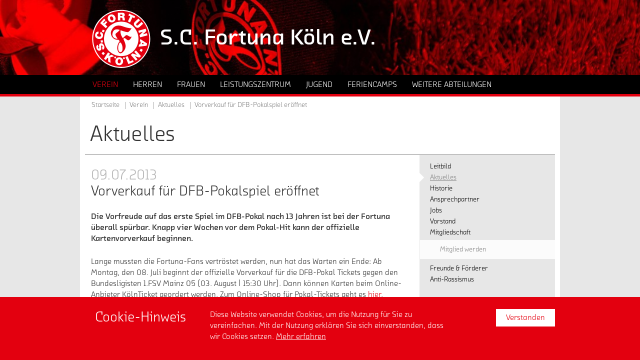

--- FILE ---
content_type: text/html; charset=utf-8
request_url: https://verein.fortuna-koeln.de/verein/aktuelles/meldung/vorverkauf-fuer-dfb-pokalspiel-eroeffnet-1/
body_size: 9246
content:
<!DOCTYPE html>
<html class="no-js" lang="de">
<head>

<meta charset="utf-8">
<!-- 
	TYPO3 WCMS supported by mehrwert - http://www.mehrwert.de/

	This website is powered by TYPO3 - inspiring people to share!
	TYPO3 is a free open source Content Management Framework initially created by Kasper Skaarhoj and licensed under GNU/GPL.
	TYPO3 is copyright 1998-2019 of Kasper Skaarhoj. Extensions are copyright of their respective owners.
	Information and contribution at https://typo3.org/
-->

<base href="https://verein.fortuna-koeln.de/">


<meta property="og:title" content="Vorverkauf für DFB-Pokalspiel eröffnet" />
<meta property="og:type" content="article" />
<meta property="og:url" content="https://verein.fortuna-koeln.de/verein/aktuelles/meldung/vorverkauf-fuer-dfb-pokalspiel-eroeffnet-1/" />
<meta property="twitter:title" content="Vorverkauf für DFB-Pokalspiel eröffnet" />
<meta name="generator" content="TYPO3 CMS">
<meta name="revisit-after" content="10 days">
<meta name="robots" content="index,follow">
<meta name="author" content="Fortuna Köln">


<link rel="stylesheet" type="text/css" href="/typo3temp/assets/compressed/merged-6656704923e040416d9043d34fdaed85-5307c9faa39996211477e5a072654f92.css?1761208424" media="all">
<link rel="stylesheet" type="text/css" href="/typo3temp/assets/compressed/merged-479d5ce312880586a8941ca51d94729e-558b7bd7937581e385ef89763c8267db.css?1761208424" media="print">






<title>Vorverkauf für DFB-Pokalspiel eröffnet - S.C. Fortuna Köln e.V. - Verein, Nachwuchs, Amateure, Handball</title>		<meta name="viewport" content="width=device-width, initial-scale=1.0, user-scalable=no" />
		<meta name="apple-mobile-web-app-status-bar-style" content="black" />	<link rel="apple-touch-icon-precomposed" sizes="152x152" href="/typo3conf/ext/fkv_base/Resources/Public/Images/Icons/Generated/apple-touch-icon-152x152-precomposed.png">
	<link rel="apple-touch-icon-precomposed" sizes="120x120" href="/typo3conf/ext/fkv_base/Resources/Public/Images/Icons/Generated/apple-touch-icon-120x120-precomposed.png">
	<link rel="apple-touch-icon-precomposed" sizes="76x76" href="/typo3conf/ext/fkv_base/Resources/Public/Images/Icons/Generated/apple-touch-icon-76x76-precomposed.png">
	<link rel="apple-touch-icon-precomposed" sizes="60x60" href="/typo3conf/ext/fkv_base/Resources/Public/Images/Icons/Generated/apple-touch-icon-60x60-precomposed.png">
	<link rel="apple-touch-icon-precomposed" sizes="144x144" href="/typo3conf/ext/fkv_base/Resources/Public/Images/Icons/Generated/apple-touch-icon-144x144-precomposed.png">
	<link rel="apple-touch-icon-precomposed" sizes="114x114" href="/typo3conf/ext/fkv_base/Resources/Public/Images/Icons/Generated/apple-touch-icon-114x114-precomposed.png">
	<link rel="apple-touch-icon-precomposed" sizes="72x72" href="/typo3conf/ext/fkv_base/Resources/Public/Images/Icons/Generated/apple-touch-icon-72x72-precomposed.png">
	<link rel="apple-touch-icon" sizes="57x57" href="/typo3conf/ext/fkv_base/Resources/Public/Images/Icons/Generated/apple-touch-icon.png">
	<meta name="mobile-web-app-capable" value="yes">
	<link rel="icon" sizes="196x196" href="/typo3conf/ext/fkv_base/Resources/Public/Images/Icons/Generated/homescreen-196x196.png">
	<link rel="shortcut icon" href="/typo3conf/ext/fkv_base/Resources/Public/Images/Icons/Generated/favicon.ico">
	<link rel="icon" type="image/png" sizes="64x64" href="/typo3conf/ext/fkv_base/Resources/Public/Images/Icons/Generated/favicon.png">
	<script src="//use.typekit.net/pat7ddf.js"></script>
	<script>try{Typekit.load();}catch(e){}</script>
	<script type="text/javascript">
		var html = document.getElementsByTagName('html')[0];
		html.setAttribute('class', 'js');
	</script>  <style type="text/css">
  .level2 .level2-inner ul li .level2 {
    display: none !important;
  }
  </style>
</head>
<body id="uid240" class="default-layout fkv    pid146">


<div id="wrapper">
	<header id="header" class="outer" data-background-src="/media/_processed_/7/8/csm_verein_2024a2927e.jpg" data-background-src-x2="/media/fortuna-koeln-verein/headerbilder/verein.jpg" data-background-src-x3="/media/fortuna-koeln-verein/headerbilder/verein.jpg">
		<div class="inner">
			<nav id="main_logo" class="logo">
				<a href="/"
				   title="zur Startseite der Homepage vom S.C. Fortuna Köln e.V.">
					<img src="/typo3conf/ext/fk_base/Resources/Public/Images/Fortuna-Koeln-Logo.svg"
						 alt="" />
					<span class="visually-hidden">zur Startseite der Homepage vom S.C. Fortuna Köln e.V.</span>
				</a>
			</nav>
			<div id="claim">
				<p class="bodytext">S.C. Fortuna Köln e.V.</p>
			</div>
		</div>
		<div id="nav_wrapper">
			<div class="inner">
				<nav id="nav_main"><ul class="level1"><li><a href="/verein/" title="Verein" class="active link-login icon-locked" aria-haspopup="true"><span>Verein</span></a><div class="level2 level2-mega-menu">
	<div class="level2-inner">
		<!--TYPO3SEARCH_begin-->
		<div id="c683" class="grid-container">
	<div class="grid-container grid-3-col-same-width">
		<div class="grid-col grid-col-left">
			<nav id="c684" class="content-menu">
			<h4>
				Verein
			</h4>
		<div class="content-menu">
			<ul>
					<li>
						<a href="/verein/aktuelles/" target="" title="Aktuelles">
							<span>Aktuelles</span>
						</a>
					</li>
					<li>
						<a href="/verein/historie/" target="" title="Historie">
							<span>Historie</span>
						</a>
					</li>
					<li>
						<a href="/verein/mitgliedschaft/" target="" title="Mitgliedschaft">
							<span>Mitgliedschaft</span>
						</a>
					</li>
					<li>
						<a href="/verein/leitbild/" target="" title="Leitbild">
							<span>Leitbild</span>
						</a>
					</li>
					<li>
						<a href="/verein/anti-rassismus/" target="" title="Anti-Rassismus">
							<span>Anti-Rassismus</span>
						</a>
					</li>
			</ul>
		</div>
</nav>
		</div>
		<div class="grid-col grid-col-center">
			<nav id="c685" class="content-menu">
			<h4>
				Jobs &amp; Kontakt
			</h4>
		<div class="content-menu">
			<ul>
					<li>
						<a href="/verein/jobs/" target="" title="Jobs">
							<span>Jobs</span>
						</a>
					</li>
					<li>
						<a href="/verein/ansprechpartner/" target="" title="Ansprechpartner">
							<span>Ansprechpartner</span>
						</a>
					</li>
					<li>
						<a href="/verein/vorstand/" target="" title="Vorstand">
							<span>Vorstand</span>
						</a>
					</li>
			</ul>
		</div>
</nav>
		</div>
		<div class="grid-col grid-col-right">
			<nav id="c908" class="content-menu">
			<h4>
				Sponsoring
			</h4>
		<div class="content-menu">
			<ul>
					<li>
						<a href="/verein/freunde-foerderer/" target="" title="Freunde &amp; Förderer">
							<span>Freunde &amp; Förderer</span>
						</a>
					</li>
			</ul>
		</div>
</nav>
		</div>
	</div>
</div>
		<!--TYPO3SEARCH_end-->
	</div>
</div><div class="level2"><div class="level2-inner"><ul><li><a href="/verein/leitbild/" title="Leitbild"><span>Leitbild</span></a></li><li><strong>Aktuelles</strong></li><li><a href="/verein/historie/" title="Historie"><span>Historie</span></a></li><li><a href="/verein/ansprechpartner/" title="Ansprechpartner"><span>Ansprechpartner</span></a></li><li><a href="/verein/jobs/" title="Jobs"><span>Jobs</span></a></li><li><a href="/verein/vorstand/" title="Vorstand"><span>Vorstand</span></a></li><li><a href="/verein/mitgliedschaft/" title="Mitgliedschaft"><span>Mitgliedschaft</span></a></li><li><a href="/verein/freunde-foerderer/" title="Freunde &amp; Förderer"><span>Freunde & Förderer</span></a></li><li><a href="/verein/anti-rassismus/" title="Anti-Rassismus"><span>Anti-Rassismus</span></a></li></ul></div></div></li><li><a href="/herren/" title="Herren" class="link-login icon-locked" aria-haspopup="true"><span>Herren</span></a><div class="level2 level2-mega-menu">
	<div class="level2-inner">
		<!--TYPO3SEARCH_begin-->
		<div id="c606" class="grid-container">
	<div class="grid-container grid-2-col-same-width">
		<div class="grid-col grid-col-left">
			<nav id="c603" class="content-menu">
			<h4>
				Herren
			</h4>
		<div class="content-menu">
			<ul>
					<li>
						<a href="/herren/aktuelles/" target="" title="Aktuelles">
							<span>Aktuelles</span>
						</a>
					</li>
			</ul>
		</div>
</nav>
		</div>
		<div class="grid-col grid-col-right">
			<nav id="c602" class="content-menu">
			<h4>
				Teams
			</h4>
		<div class="content-menu">
			<ul>
					<li>
						<a href="https://www.fortuna-koeln.de/team/mannschaft/" target="" title="1. Mannschaft">
							<span>1. Mannschaft</span>
						</a>
					</li>
					<li>
						<a href="/herren/teams/3-mannschaft/" target="" title="3. Mannschaft">
							<span>3. Mannschaft</span>
						</a>
					</li>
					<li>
						<a href="/herren/teams/ue-32/" target="" title="Ü 32">
							<span>Ü 32</span>
						</a>
					</li>
			</ul>
		</div>
</nav>
		</div>
	</div>
</div>
		<!--TYPO3SEARCH_end-->
	</div>
</div><div class="level2"><div class="level2-inner"><ul><li><a href="/herren/aktuelles/" title="Aktuelles"><span>Aktuelles</span></a></li></ul></div></div></li><li><a href="/frauen/" title="Frauen" class="link-login icon-locked" aria-haspopup="true"><span>Frauen</span></a><div class="level2 level2-mega-menu">
	<div class="level2-inner">
		<!--TYPO3SEARCH_begin-->
		<div id="c677" class="grid-container">
	<div class="grid-container grid-3-col-same-width">
		<div class="grid-col grid-col-left">
			<nav id="c611" class="content-menu">
			<h4>
				Frauen
			</h4>
		<div class="content-menu">
			<ul>
					<li>
						<a href="/frauen/aktuelles/" target="" title="Aktuelles">
							<span>Aktuelles</span>
						</a>
					</li>
					<li>
						<a href="/frauen/probetraining/" target="" title="Probetraining">
							<span>Probetraining</span>
						</a>
					</li>
					<li>
						<a href="/frauen/downloads/" target="" title="Downloads">
							<span>Downloads</span>
						</a>
					</li>
			</ul>
		</div>
</nav>
		</div>
		<div class="grid-col grid-col-center">
			<nav id="c613" class="content-menu">
			<h4>
				Teams
			</h4>
		<div class="content-menu">
			<ul>
					<li>
						<a href="/frauen/teams/1-mannschaft/team/" target="" title="1. Mannschaft">
							<span>1. Mannschaft</span>
						</a>
					</li>
					<li>
						<a href="/frauen/teams/2-mannschaft/team/" target="" title="2. Mannschaft">
							<span>2. Mannschaft</span>
						</a>
					</li>
			</ul>
		</div>
</nav>
		</div>
		<div class="grid-col grid-col-right">
			<nav id="c614" class="content-menu">
			<h4>
				Nachwuchs
			</h4>
		<div class="content-menu">
			<ul>
					<li>
						<a href="/frauen/teams/u17/team/" target="" title="U17">
							<span>U17</span>
						</a>
					</li>
			</ul>
		</div>
</nav>
		</div>
	</div>
</div>
		<!--TYPO3SEARCH_end-->
	</div>
</div><div class="level2"><div class="level2-inner"><ul><li><a href="/frauen/aktuelles/" title="Aktuelles"><span>Aktuelles</span></a></li><li><a href="/frauen/teams/1-mannschaft/team/" title="Teams"><span>Teams</span></a></li><li><a href="/frauen/probetraining/" title="Probetraining"><span>Probetraining</span></a></li><li><a href="/frauen/downloads/" title="Downloads"><span>Downloads</span></a></li></ul></div></div></li><li><a href="/leistungszentrum/" title="Leistungszentrum" class="link-login icon-locked" aria-haspopup="true"><span>Leistungszentrum</span></a><div class="level2 level2-mega-menu">
	<div class="level2-inner">
		<!--TYPO3SEARCH_begin-->
		<div id="c6272" class="grid-container">
	<div class="grid-container grid-3-col-same-width">
		<div class="grid-col grid-col-left">
			<nav id="c6271" class="content-menu">
			<h4>
				Leistungszentrum
			</h4>
		<div class="content-menu">
			<ul>
					<li>
						<a href="/leistungszentrum/aktuelles/" target="" title="Aktuelles">
							<span>Aktuelles</span>
						</a>
					</li>
					<li>
						<a href="/leistungszentrum/konzept/" target="" title="Konzept">
							<span>Konzept</span>
						</a>
					</li>
					<li>
						<a href="/leistungszentrum/kita-ballschule/" target="" title="Kita Ballschule">
							<span>Kita Ballschule</span>
						</a>
					</li>
					<li>
						<a href="/leistungszentrum/fussball-ags/" target="" title="Fußball AG&#039;s">
							<span>Fußball AG&#039;s</span>
						</a>
					</li>
					<li>
						<a href="/leistungszentrum/kooperationsschulen/" target="" title="Kooperationsschulen">
							<span>Kooperationsschulen</span>
						</a>
					</li>
					<li>
						<a href="/leistungszentrum/jobs/" target="" title="Jobs">
							<span>Jobs</span>
						</a>
					</li>
					<li>
						<a href="/leistungszentrum/sponsoring/" target="" title="Sponsoring">
							<span>Sponsoring</span>
						</a>
					</li>
					<li>
						<a href="/leistungszentrum/downloads/" target="" title="Downloads">
							<span>Downloads</span>
						</a>
					</li>
			</ul>
		</div>
</nav>
		</div>
		<div class="grid-col grid-col-center">
			<nav id="c6270" class="content-menu">
			<h4>
				U23 - U12
			</h4>
		<div class="content-menu">
			<ul>
					<li>
						<a href="/leistungszentrum/teams/u23/team/" target="" title="U23">
							<span>U23</span>
						</a>
					</li>
					<li>
						<a href="/leistungszentrum/teams/u19/" target="" title="U19">
							<span>U19</span>
						</a>
					</li>
					<li>
						<a href="/leistungszentrum/teams/u17/" target="" title="U17">
							<span>U17</span>
						</a>
					</li>
					<li>
						<a href="/leistungszentrum/teams/u16/" target="" title="U16">
							<span>U16</span>
						</a>
					</li>
					<li>
						<a href="/leistungszentrum/teams/u15/" target="" title="U15">
							<span>U15</span>
						</a>
					</li>
					<li>
						<a href="/leistungszentrum/teams/u14/" target="" title="U14">
							<span>U14</span>
						</a>
					</li>
					<li>
						<a href="/leistungszentrum/teams/u13/" target="" title="U13">
							<span>U13</span>
						</a>
					</li>
					<li>
						<a href="/leistungszentrum/teams/u12/" target="" title="U12">
							<span>U12</span>
						</a>
					</li>
			</ul>
		</div>
</nav>
		</div>
		<div class="grid-col grid-col-right">
			<nav id="c6273" class="content-menu">
			<h4>
				Wilde Fortunen
			</h4>
		<div class="content-menu">
			<ul>
					<li>
						<a href="/leistungszentrum/konzept/" target="" title="Konzept">
							<span>Konzept</span>
						</a>
					</li>
					<li>
						<a href="/leistungszentrum/anmeldung-downloads/" target="" title="Anmeldung &amp; Downloads">
							<span>Anmeldung &amp; Downloads</span>
						</a>
					</li>
					<li>
						<a href="/jugend/teams/u11-wf/team/" target="" title="U11 WF">
							<span>U11 WF</span>
						</a>
					</li>
					<li>
						<a href="/jugend/teams/u10-wf/team/" target="" title="U10 WF">
							<span>U10 WF</span>
						</a>
					</li>
					<li>
						<a href="/jugend/teams/u9-wf/team/" target="" title="U9 WF">
							<span>U9 WF</span>
						</a>
					</li>
					<li>
						<a href="/jugend/teams/u8-wf/team/" target="" title="U8 WF">
							<span>U8 WF</span>
						</a>
					</li>
					<li>
						<a href="/jugend/teams/u7-wf/team/" target="" title="U7 WF">
							<span>U7 WF</span>
						</a>
					</li>
					<li>
						<a href="/jugend/teams/u6-wf/team/" target="" title="U6 WF">
							<span>U6 WF</span>
						</a>
					</li>
			</ul>
		</div>
</nav>
		</div>
	</div>
</div>
		<!--TYPO3SEARCH_end-->
	</div>
</div><div class="level2"><div class="level2-inner"><ul><li><a href="/leistungszentrum/konzept/" title="Konzept"><span>Konzept</span></a></li><li><a href="/leistungszentrum/anmeldung-downloads/" title="Anmeldung &amp; Downloads"><span>Anmeldung & Downloads</span></a></li><li><a href="/leistungszentrum/sponsoring/" title="Sponsoring"><span>Sponsoring</span></a></li><li><a href="/leistungszentrum/konzept/" title="Konzept"><span>Konzept</span></a></li><li><a href="/leistungszentrum/kita-ballschule/" title="Kita Ballschule"><span>Kita Ballschule</span></a></li><li><a href="/leistungszentrum/fussball-ags/" title="Fußball AG's"><span>Fußball AG's</span></a></li><li><a href="/leistungszentrum/kooperationsschulen/" title="Kooperationsschulen"><span>Kooperationsschulen</span></a></li><li><a href="/leistungszentrum/aktuelles/" title="Aktuelles"><span>Aktuelles</span></a></li><li><a href="/leistungszentrum/teams/u23/team/" title="Teams"><span>Teams</span></a></li><li><a href="/leistungszentrum/jobs/" title="Jobs"><span>Jobs</span></a></li><li><a href="/leistungszentrum/downloads/" title="Downloads"><span>Downloads</span></a></li></ul></div></div></li><li><a href="/jugend/" title="Jugend" class="link-login icon-locked" aria-haspopup="true"><span>Jugend</span></a><div class="level2 level2-mega-menu">
	<div class="level2-inner">
		<!--TYPO3SEARCH_begin-->
		<div id="c580" class="grid-container">
	<div class="grid-container grid-3-col-same-width">
		<div class="grid-col grid-col-left">
			<nav id="c581" class="content-menu">
			<h4>
				Jugend
			</h4>
		<div class="content-menu">
			<ul>
					<li>
						<a href="/jugend/aktuelles/" target="" title="Aktuelles">
							<span>Aktuelles</span>
						</a>
					</li>
					<li>
						<a href="/jugend/konzept/" target="" title="Konzept">
							<span>Konzept</span>
						</a>
					</li>
					<li>
						<a href="/jugend/sponsoring/" target="" title="Sponsoring">
							<span>Sponsoring</span>
						</a>
					</li>
					<li>
						<a href="/feriencamps/" target="" title="Feriencamps">
							<span>Feriencamps</span>
						</a>
					</li>
			</ul>
		</div>
</nav>
		</div>
		<div class="grid-col grid-col-center">
			<nav id="c582" class="content-menu">
			<h4>
				Teams U15 II - U10 
			</h4>
		<div class="content-menu">
			<ul>
					<li>
						<a href="/jugend/teams/u15-ii/team/" target="" title="U15 II">
							<span>U15 II</span>
						</a>
					</li>
					<li>
						<a href="/jugend/teams/u14-ii/team/" target="" title="U14 II">
							<span>U14 II</span>
						</a>
					</li>
					<li>
						<a href="/jugend/teams/u13-ii/team/" target="" title="U13 II">
							<span>U13 II</span>
						</a>
					</li>
					<li>
						<a href="/jugend/teams/u12-ii/team/" target="" title="U12 II">
							<span>U12 II</span>
						</a>
					</li>
					<li>
						<a href="/jugend/teams/u11/team/" target="" title="U11">
							<span>U11</span>
						</a>
					</li>
					<li>
						<a href="/jugend/teams/u11-ii/team/" target="" title="U11 II">
							<span>U11 II</span>
						</a>
					</li>
					<li>
						<a href="/jugend/teams/u10-i/team/" target="" title="U10 I">
							<span>U10 I</span>
						</a>
					</li>
			</ul>
		</div>
</nav>
		</div>
		<div class="grid-col grid-col-right">
			<nav id="c583" class="content-menu">
			<h4>
				Teams U9 - U7
			</h4>
		<div class="content-menu">
			<ul>
					<li>
						<a href="/jugend/teams/u9-i/team/" target="" title="U9 I">
							<span>U9 I</span>
						</a>
					</li>
					<li>
						<a href="/jugend/teams/u8-i/team/" target="" title="U8 I">
							<span>U8 I</span>
						</a>
					</li>
					<li>
						<a href="/jugend/teams/u7-i/team/" target="" title="U7 I">
							<span>U7 I</span>
						</a>
					</li>
			</ul>
		</div>
</nav>
		</div>
	</div>
</div>
		<!--TYPO3SEARCH_end-->
	</div>
</div><div class="level2"><div class="level2-inner"><ul><li><a href="/jugend/sponsoring/" title="Sponsoring"><span>Sponsoring</span></a></li><li><a href="/jugend/aktuelles/" title="Aktuelles"><span>Aktuelles</span></a></li><li><a href="/jugend/konzept/" title="Konzept"><span>Konzept</span></a></li></ul></div></div></li><li><a href="/feriencamps/" title="Feriencamps" class="link-login icon-locked" aria-haspopup="true"><span>Feriencamps</span></a><div class="level2 level2-mega-menu">
	<div class="level2-inner">
		<!--TYPO3SEARCH_begin-->
		<!--TYPO3SEARCH_end-->
	</div>
</div><div class="level2"><div class="level2-inner"><ul><li><a href="/feriencamps/aktuelles/" title="Aktuelles"><span>Aktuelles</span></a></li></ul></div></div></li><li><a href="/abteilung/handball/" title="Weitere Abteilungen" aria-haspopup="true"><span>Weitere Abteilungen</span></a><div class="level2 level2-mega-menu">
	<div class="level2-inner">
		<!--TYPO3SEARCH_begin-->
		<div id="c7178" class="grid-container">
	<div class="grid-container grid-3-col-same-width">
		<div class="grid-col grid-col-left">
			<nav id="c7174" class="content-menu">
			<h4>
				Handball
			</h4>
		<div class="content-menu">
			<ul>
					<li>
						<a href="/abteilung/handball/aktuelles/" target="" title="Aktuelles">
							<span>Aktuelles</span>
						</a>
					</li>
					<li>
						<a href="/abteilung/handball/teams/1-damen/team-1-damen/" target="" title="1. Damen">
							<span>1. Damen</span>
						</a>
					</li>
					<li>
						<a href="/abteilung/handball/teams/1-herren/team/" target="" title="1. Herren">
							<span>1. Herren</span>
						</a>
					</li>
					<li>
						<a href="/abteilung/handball/teams/2-herren/team/" target="" title="2. Herren">
							<span>2. Herren</span>
						</a>
					</li>
					<li>
						<a href="/abteilung/handball/teams/3-herren/team/" target="" title="3. Herren">
							<span>3. Herren</span>
						</a>
					</li>
					<li>
						<a href="/abteilung/handball/konzept/" target="" title="Konzept">
							<span>Konzept</span>
						</a>
					</li>
					<li>
						<a href="/abteilung/handball/probetraining/" target="" title="Probetraining">
							<span>Probetraining</span>
						</a>
					</li>
					<li>
						<a href="/abteilung/handball/spielort-hallen/" target="" title="Spielort &amp; Hallen">
							<span>Spielort &amp; Hallen</span>
						</a>
					</li>
					<li>
						<a href="/abteilung/handball/kontakt-anschrift/" target="" title="Kontakt &amp; Anschrift">
							<span>Kontakt &amp; Anschrift</span>
						</a>
					</li>
					<li>
						<a href="/abteilung/handball/mitglied-werden/" target="" title="Mitglied werden">
							<span>Mitglied werden</span>
						</a>
					</li>
					<li>
						<a href="/abteilung/handball/downloads-links/" target="" title="Downloads &amp; Links">
							<span>Downloads &amp; Links</span>
						</a>
					</li>
			</ul>
		</div>
</nav>
		</div>
		<div class="grid-col grid-col-center">
			<nav id="c7177" class="content-menu">
			<h4>
				Tischfußball
			</h4>
		<div class="content-menu">
			<ul>
					<li>
						<a href="/abteilung/tischfussball/aktuelles/" target="" title="Aktuelles">
							<span>Aktuelles</span>
						</a>
					</li>
					<li>
						<a href="/abteilung/tischfussball/" target="" title="Tischfußball">
							<span>Tischfußball</span>
						</a>
					</li>
					<li>
						<a href="/abteilung/tischfussball/wir-ueber-uns/" target="" title="Wir über uns">
							<span>Wir über uns</span>
						</a>
					</li>
					<li>
						<a href="/abteilung/tischfussball/spielbetrieb/" target="" title="Spielbetrieb">
							<span>Spielbetrieb</span>
						</a>
					</li>
			</ul>
		</div>
</nav>
		</div>
		<div class="grid-col grid-col-right">
			<nav id="c7175" class="content-menu">
			<h4>
				Tischtennis
			</h4>
		<div class="content-menu">
			<ul>
					<li>
						<a href="/abteilung/tischtennis/aktuelles/" target="" title="Aktuelles">
							<span>Aktuelles</span>
						</a>
					</li>
					<li>
						<a href="/abteilung/tischtennis/" target="" title="Tischtennis">
							<span>Tischtennis</span>
						</a>
					</li>
					<li>
						<a href="/abteilung/tischtennis/wir-ueber-uns/" target="" title="Wir über uns">
							<span>Wir über uns</span>
						</a>
					</li>
					<li>
						<a href="/abteilung/tischtennis/spielbetrieb/" target="" title="Spielbetrieb">
							<span>Spielbetrieb</span>
						</a>
					</li>
			</ul>
		</div>
</nav>
		</div>
	</div>
</div>
		<!--TYPO3SEARCH_end-->
	</div>
</div><div class="level2"><div class="level2-inner"><ul><li><a href="/abteilung/handball/" title="Handball"><span>Handball</span></a><div class="level2 level2-mega-menu">
	<div class="level2-inner">
		<!--TYPO3SEARCH_begin-->
		<!--TYPO3SEARCH_end-->
	</div>
</div></li><li><a href="/abteilung/tischfussball/" title="Tischfußball"><span>Tischfußball</span></a></li><li><a href="/abteilung/tischtennis/" title="Tischtennis"><span>Tischtennis</span></a></li></ul></div></div></li></ul></nav>
			</div>
		</div>
	</header>
        <div class="outer" id="main">
            <div class="inner">
                <nav id="nav_breadcrumb"><ul><li><a href="/">Startseite</a></li><li><a href="/verein/" class="active"><span>Verein</span></a></li><li><a href="/verein/aktuelles/">Aktuelles</a></li><li><strong aria-label="Vorverkauf für DFB-Pokalspiel eröffnet">Vorverkauf für DFB-Pokalspiel eröffnet</strong></li></ul></nav>
                <div id="page_title" class="h1-alike">Aktuelles</div>
                <div id="content">
                    <div class="grid-container grid-620-270">
                        <div class="grid-col grid-col-left main">
                            <!--TYPO3SEARCH_begin-->
<div class="news news-single news-with-author">
		<time class="news-list-date h3-alike" datetime="2013-07-09">
			09.07.2013
		</time>
		<h1 class="h3-alike">Vorverkauf für DFB-Pokalspiel eröffnet</h1>
		<!-- main text -->
		<div class="news-text-wrap">
			<p><strong>Die Vorfreude auf das erste Spiel im DFB-Pokal nach 13 Jahren  ist bei der Fortuna überall spürbar. Knapp vier Wochen vor dem  Pokal-Hit kann der offizielle Kartenvorverkauf beginnen. </strong></p>
<p>Lange mussten die Fortuna-Fans  vertröstet werden, nun hat das Warten ein Ende: Ab Montag, den 08. Juli  beginnt der offizielle Vorverkauf für die DFB-Pokal Tickets gegen den  Bundesligisten 1.FSV Mainz 05 (03. August | 15:30 Uhr). Dann können  Karten beim Online-Anbieter KölnTicket geordert werden. Zum Online-Shop  für Pokal-Tickets geht es <a href="http://www.koelnticket.de/suchergebnisse/details.html?eventid=607949&amp;cHash=999c342f36d58f0dbf075cfdc8bcd95e" target="_blank">hier</a>.</p>
<p>Die DFB-Pokal Tickets können in folgenden Kategorien gekauft werden:</p>
<p>Sitzplatz Tribüne  25 € - ermäßigt 20 €</p>
<p>Stehplatz Mitte 15 € - ermäßigt 12 €</p>
<p>Stehplatz Kurve 10 € - ermäßigt  8 €</p>
<p>Die ermäßigten Preise gelten für Rentner, Studenten, Schüler, Auszubildende und Schwerbehinderte.</p>
<p>Kinder bis 12 Jahre zahlen im Stehplatzbereich 5 €.</p>
<p>Ab Dienstag, den 09. Juli sind dann auch Karten in den offiziellen Fortuna-<span class="term">Vorverkaufs&shy;stellen</span> erhältlich.</p>
<p>Hier die einzelnen Adressen der Shops:</p>
<p>COLONIA SHOP</p>
<p>Severinstrasse 81</p>
<p>50678 Köln</p>
<p>LOTTO KLUTH</p>
<p>Höninger Weg 184</p>
<p>50969 Köln</p>
<p>LOTTO BURCKHARDT</p>
<p>Höninger Weg/Gottesweg 23</p>
<p>50969 Köln</p>
<p>WEINPARADIES HÜRTH</p>
<p>Weierstrasse 43</p>
<p>50354 Hürth</p>
		</div>
		<!-- related things -->
		<div class="news-related-wrap">
		</div>
	<div id="news_media">
	</div>
		<div class="news-item-meta">
    <div class="news-list-col-right">
            <span class="news-categories-label">
                        Kategorie:
                </span>
            <ul class="category-list">
                    <li>
                                        <a href="/verein/aktuelles/">Verein</a>
                    </li>
            </ul>
    </div>
</div>
	<ul class="news-browse">
		<li class="prev">
			<a href="/verein/aktuelles/meldung/weihnachtsfeier-im-gaffel-am-dom-1/" title="Weihnachtsfeier im Gaffel am Dom">Weihnachtsfeier im Gaffel am Dom</a>
		</li>
		<li>
			<a class="" href="/verein/aktuelles/">
				zur Übersicht
			</a>
		</li>
		<li class="next">
			<a href="/verein/aktuelles/meldung/umbaumassnahmen-am-vereinsheim/" title="Umbaumaßnahmen am Vereinsheim">Umbaumaßnahmen am Vereinsheim</a>
		</li>
	</ul>
</div>
                            <!--TYPO3SEARCH_end-->
                        </div>
                        <div class="grid-col grid-col-right marginal">
                            <nav id="nav_marginal"><ul><li><a href="/verein/leitbild/" title="Leitbild"><span>Leitbild</span></a></li><li><strong>Aktuelles</strong></li><li><a href="/verein/historie/" title="Historie"><span>Historie</span></a></li><li><a href="/verein/ansprechpartner/" title="Ansprechpartner"><span>Ansprechpartner</span></a></li><li><a href="/verein/jobs/" title="Jobs"><span>Jobs</span></a></li><li><a href="/verein/vorstand/" title="Vorstand"><span>Vorstand</span></a></li><li><a href="/verein/mitgliedschaft/" title="Mitgliedschaft"><span>Mitgliedschaft</span></a><ul class="level3"><li><a href="/verein/mitgliedschaft/mitglied-werden/" title="Mitglied werden"><span>Mitglied werden</span></a></li></ul></li><li><a href="/verein/freunde-foerderer/" title="Freunde &amp; Förderer"><span>Freunde & Förderer</span></a></li><li><a href="/verein/anti-rassismus/" title="Anti-Rassismus"><span>Anti-Rassismus</span></a></li></ul></nav>
<div id="c634" class="mask-logo-sponsor content">
        <div class="mask-logo-sponsor-item">
            <a href="https://www.stahlspedition.de">
                <img src="/typo3conf/ext/fk_base/Resources/Public/Images/blank.gif" data-src="/media/_processed_/c/1/csm_Hergarten_Logo_2618c52b3e.png" class=" unveil" data-src-x2="/media/_processed_/c/1/csm_Hergarten_Logo_4cbd59dd12.png" data-src-x3="/media/_processed_/c/1/csm_Hergarten_Logo_32e5822818.png" width="248" height="99" alt="" /><noscript><img src="/media/_processed_/c/1/csm_Hergarten_Logo_2618c52b3e.png" alt="" /></noscript>
            </a>
        </div>
        <div class="mask-logo-sponsor-item">
                <img src="/typo3conf/ext/fk_base/Resources/Public/Images/blank.gif" data-src="/media/_processed_/b/e/csm_SKB_LOGO_horiz_RGB_neg_9fb7a78d41.png" class=" unveil" data-src-x2="/media/_processed_/b/e/csm_SKB_LOGO_horiz_RGB_neg_a05e6037d5.png" data-src-x3="/media/_processed_/b/e/csm_SKB_LOGO_horiz_RGB_neg_4fae1fcf9b.png" width="248" height="176" alt="" /><noscript><img src="/media/_processed_/b/e/csm_SKB_LOGO_horiz_RGB_neg_9fb7a78d41.png" alt="" /></noscript>
        </div>
        <div class="mask-logo-sponsor-item">
            <a href="https://www.hit.de" target="_blank">
                <img title="HIT" alt="Logo von HIT" src="/typo3conf/ext/fk_base/Resources/Public/Images/blank.gif" data-src="/media/_processed_/1/1/csm_FKV_HIT_750_x_330_Retina_HD_9ceb282b48.png" class=" unveil" data-src-x2="/media/_processed_/csm_FKV_HIT_750_x_330_Retina_HD_fabec67b69.png" data-src-x3="/media/_processed_/csm_FKV_HIT_750_x_330_Retina_HD_fd776f16a9.png" width="248" height="110" /><noscript><img src="/media/_processed_/1/1/csm_FKV_HIT_750_x_330_Retina_HD_9ceb282b48.png" alt="Logo von HIT" /></noscript>
            </a>
        </div>
        <div class="mask-logo-sponsor-item">
            <a href="https://www.rheinenergie.com/de" target="_blank">
                <img title="RheinEnergie" alt="Logo von RheinEnergie" src="/typo3conf/ext/fk_base/Resources/Public/Images/blank.gif" data-src="/media/_processed_/d/a/csm_RheinEnergie_Logo_8a5819d67b.jpg" class=" unveil" data-src-x2="/media/_processed_/d/a/csm_RheinEnergie_Logo_aa0c7dc7fe.jpg" data-src-x3="/media/_processed_/d/a/csm_RheinEnergie_Logo_e2e4380083.jpg" width="248" height="110" /><noscript><img src="/media/_processed_/d/a/csm_RheinEnergie_Logo_8a5819d67b.jpg" alt="Logo von RheinEnergie" /></noscript>
            </a>
        </div>
        <div class="mask-logo-sponsor-item">
            <a href="https://hausbau-ek.de">
                <img title="Hausbau" src="/typo3conf/ext/fk_base/Resources/Public/Images/blank.gif" data-src="/media/fortuna-koeln-verein/bereiche/verein/hausbau-logo-on-white-V.svg" class=" unveil" data-src-x2="/media/fortuna-koeln-verein/bereiche/verein/hausbau-logo-on-white-V.svg" data-src-x3="/media/fortuna-koeln-verein/bereiche/verein/hausbau-logo-on-white-V.svg" width="248" height="61" alt="" /><noscript><img src="/media/fortuna-koeln-verein/bereiche/verein/hausbau-logo-on-white-V.svg" alt="" /></noscript>
            </a>
        </div>
        <div class="mask-logo-sponsor-item">
            <a href="https://www.mehrwert.de/?utm_source=fkv&amp;utm_medium=website&amp;utm_campaign=sponsoring" title="mehrwert.de Ihre auf TYPO3 spezialisierte Digitalagentur aus Köln" target="_blank">
                <img title="mehrwert.de Ihre auf TYPO3 spezialisierte Digitalagentur aus Köln" alt="Logo von mehrwert" src="/typo3conf/ext/fk_base/Resources/Public/Images/blank.gif" data-src="/media/_processed_/1/c/csm_FKV_mehrwert_750_x_330_Retina_HD_93b39510f3.png" class=" unveil" data-src-x2="/media/_processed_/csm_FKV_mehrwert_750_x_330_Retina_HD_8fc3795d18.png" data-src-x3="/media/_processed_/csm_FKV_mehrwert_750_x_330_Retina_HD_fe4fe6728c.png" width="248" height="110" /><noscript><img src="/media/_processed_/1/c/csm_FKV_mehrwert_750_x_330_Retina_HD_93b39510f3.png" alt="Logo von mehrwert" /></noscript>
            </a>
        </div>
        <div class="mask-logo-sponsor-item">
            <a href="https://de-de.facebook.com/pages/Caminetto/170785312945693" target="_blank">
                <img title="Caminetto" alt="Logo vom Caminetto" src="/typo3conf/ext/fk_base/Resources/Public/Images/blank.gif" data-src="/media/_processed_/c/3/csm_FKV_Caminetto_750_x_330_Retina_HD_2341465b24.png" class=" unveil" data-src-x2="/media/_processed_/csm_FKV_Caminetto_750_x_330_Retina_HD_35c11cae64.png" data-src-x3="/media/_processed_/csm_FKV_Caminetto_750_x_330_Retina_HD_9bdee30e14.png" width="248" height="110" /><noscript><img src="/media/_processed_/c/3/csm_FKV_Caminetto_750_x_330_Retina_HD_2341465b24.png" alt="Logo vom Caminetto" /></noscript>
            </a>
        </div>
        <div class="mask-logo-sponsor-item">
            <a href="https://www.flowpex.de/" target="_blank">
                <img title="Flowpex" alt="Logo von Flowpex" src="/typo3conf/ext/fk_base/Resources/Public/Images/blank.gif" data-src="/media/_processed_/a/4/csm_Flowplex_Logo_d86f001838.png" class=" unveil" data-src-x2="/media/_processed_/a/4/csm_Flowplex_Logo_cb539af069.png" data-src-x3="/media/_processed_/a/4/csm_Flowplex_Logo_60da198f96.png" width="248" height="110" /><noscript><img src="/media/_processed_/a/4/csm_Flowplex_Logo_d86f001838.png" alt="Logo von Flowpex" /></noscript>
            </a>
        </div>
        <div class="mask-logo-sponsor-item">
            <a href="https://www.fwmueller.de" target="_blank">
                <img title="F.W.Müller &amp; Söhne" alt="Logo von F.W.Müller &amp; Söhne" src="/typo3conf/ext/fk_base/Resources/Public/Images/blank.gif" data-src="/media/_processed_/0/8/csm_fwm_Logo_c0113d0752.png" class=" unveil" data-src-x2="/media/_processed_/0/8/csm_fwm_Logo_02998744b8.png" data-src-x3="/media/_processed_/0/8/csm_fwm_Logo_6be0b41d7d.png" width="248" height="110" /><noscript><img src="/media/_processed_/0/8/csm_fwm_Logo_c0113d0752.png" alt="Logo von F.W.Müller & Söhne" /></noscript>
            </a>
        </div>
        <div class="mask-logo-sponsor-item">
            <a href="https://www.cansan.de/kanalsanierung-kanalreinigung-dichtheitspruefung" target="_blank">
                <img title="CANSAN" alt="Logo von CANSAN" src="/typo3conf/ext/fk_base/Resources/Public/Images/blank.gif" data-src="/media/_processed_/6/7/csm_cansan_Logo_2bb4a9ac6a.png" class=" unveil" data-src-x2="/media/_processed_/6/7/csm_cansan_Logo_47af991b29.png" data-src-x3="/media/_processed_/6/7/csm_cansan_Logo_2a056e4e85.png" width="248" height="110" /><noscript><img src="/media/_processed_/6/7/csm_cansan_Logo_2bb4a9ac6a.png" alt="Logo von CANSAN" /></noscript>
            </a>
        </div>
</div>
                        </div>
                    </div>
                </div>
                <div class="ads-wrapper ads-wrapper-left">
                </div>
                <div class="ads-wrapper ads-wrapper-right">
                </div>
            </div>
        </div>
    </div>
	<footer id="footer" class="outer">
		<div id="footer_pre">
			<div class="inner">
				<div class="footer-pre-bar">
					<nav id="footer_logo" class="logo">
						<a href="/"
						   title="zur Startseite der Homepage vom S.C. Fortuna Köln e.V.">
							<img src="/typo3conf/ext/fk_base/Resources/Public/Images/Fortuna-Koeln-Logo.svg"
								 alt="" />
							<span class="visually-hidden">zur Startseite der Homepage vom S.C. Fortuna Köln e.V.</span>
						</a>
					</nav>
				</div>
			</div>
		</div>
		<div class="inner">
			<div class="sitemap">
			</div>
			<div class="meta">
				<div class="copyright">&copy; 2026 S.C. Fortuna Köln e.V.</div>
				<nav id="nav_meta"><ul><li><a href="/verein/ansprechpartner/" title="Kontakt"><span>Kontakt</span></a></li><li><a href="/impressum/" title="Impressum"><span>Impressum</span></a></li><li><a href="/datenschutz/" title="Datenschutz"><span>Datenschutz</span></a></li></ul></nav>
			</div>
		</div>
		<a id="link_to_top" class="btn deviant icon-btn icon-arrow-up no-txt" href="#" role="button" title="">
			<span class="icon" aria-hidden="true"></span>
			<span class="btntxt">Top</span>
		</a>
	</footer>
<div id="cookie_note" class="outer cookie-notice">
	<div class="inner">
		<div class="cookie-notice-left">
			<div class="h3-alike">
				Cookie-Hinweis
			</div>
		</div>
		<div class="cookie-notice-right">
			<div class="cookie-notice-text">
				Diese Website verwendet Cookies, um die Nutzung für Sie zu vereinfachen. Mit der Nutzung erklären Sie sich einverstanden, dass wir Cookies setzen.
				<a href="/datenschutz/">
					Mehr erfahren
				</a>
			</div>
			<button class="clean" id="cookie_accept" value="cookie_accept">Verstanden</button>
		</div>
	</div>
</div>
<script type="text/javascript">
/*<![CDATA[*/
var TYPO3 = TYPO3 || {};
TYPO3.lang = {"privacy.javascript_info":[{"source":"Please activate javascript to play this video.","target":"Please activate javascript to play this video."}],"privacy.privacy_headline":[{"source":"Privacy notice","target":"Hinweis zum Datenschutz"}],"privacy.privacy_info_youtube.1":[{"source":"Please confirm video activation.","target":"Bitte best\u00e4tigen Sie die Aktivierung dieses Videos."}],"privacy.privacy_info_youtube.2":[{"source":"After activation, cookies will be set and data is sent to YouTube (Google).","target":"Nach der Aktivierung werden Cookies gesetzt und Daten an YouTube (Google) \u00fcbermittelt."}],"privacy.privacy_info_youtube.privacy_linktext":[{"source":"To the Google Privacy Policy","target":"Zur Datenschutzerkl\u00e4rung von Google"}],"privacy.privacy_button_youtube_yes":[{"source":"Yes, play the video!","target":"Ja, Video anzeigen!"}],"privacy.privacy_button_youtube_no":[{"source":"No, do not play the video.","target":"Nein, Video nicht anzeigen."}],"privacy.privacy_cookie_youtube":[{"source":"Activate all videos on the Fortuna K\u00f6ln Website","target":"Alle Videos auf der Webseite von Fortuna K\u00f6ln aktivieren"}],"privacy.privacy_info_sporttotal.1":[{"source":"Please confirm video activation.","target":"Bitte best\u00e4tigen Sie die Aktivierung dieses Videos."}],"privacy.privacy_info_sporttotal.2":[{"source":"After activation, cookies will be set and data is sent to Sporttotal.tv.","target":"Nach der Aktivierung werden Cookies gesetzt und Daten an Sporttotal.tv \u00fcbermittelt."}],"privacy.privacy_info_sporttotal.privacy_linktext":[{"source":"To the Sporttotal.tv Privacy Policy","target":"Zur Datenschutzerkl\u00e4rung von Sporttotal.tv"}],"privacy.privacy_button_sporttotal_yes":[{"source":"Yes, play the video!","target":"Ja, Video anzeigen!"}],"privacy.privacy_button_sporttotal_no":[{"source":"No, do not play the video.","target":"Nein, Video nicht anzeigen."}],"privacy.privacy_cookie_sporttotal":[{"source":"Always allow Sporttotal.tv player on the Fortuna K\u00f6ln Website","target":"Sporttotal.tv Player auf der Webseite von Fortuna K\u00f6ln immer zulassen"}],"privacy.youtube.javascript_info":[{"source":"","target":"Bitte aktivieren Sie JavaScript, um dieses Video anzuzeigen."}],"tx_mw_campaigns_campaign.overlay.close.button":[{"source":"Close window","target":"Fenster schlie\u00dfen"}],"tx_mw_campaigns_campaign.overlay.permanently":[{"source":"Do not open this window again","target":"Dieses Fenster nicht mehr anzeigen"}]};/*]]>*/
</script>
<script src="/typo3temp/assets/compressed/merged-2e1b2b79a53832a7f2fa8b80aa735092-61a10a60195aa34a99527029160bedad.js?1768402105" type="text/javascript"></script>
<script src="/typo3temp/assets/compressed/merged-e90869a81d5a5c660e714a9f7e3c95d3-34e3314e16ac5faaa98c82862905582d.js?1761208424" type="text/javascript"></script>

<!-- Piwik -->
<script type="text/javascript">
  var _paq = _paq || [];
  _paq.push(['disableCookies']);
  _paq.push(['trackPageView']);
  _paq.push(['enableLinkTracking']);
  (function() {
    var u="//metrics.mehrwert.de/piwik/";
    _paq.push(['setTrackerUrl', u+'piwik.php']);
		_paq.push(['setSiteId', 52]);
    var d=document, g=d.createElement('script'), s=d.getElementsByTagName('script')[0];
    g.type='text/javascript'; g.async=true; g.defer=true; g.src=u+'piwik.js'; s.parentNode.insertBefore(g,s);
  })();
</script>
<noscript><p><img src="//metrics.mehrwert.de/piwik/piwik.php?idsite=52" style="border:0;" alt="" /></p></noscript>
<!-- End Piwik Code -->
</body>
</html>